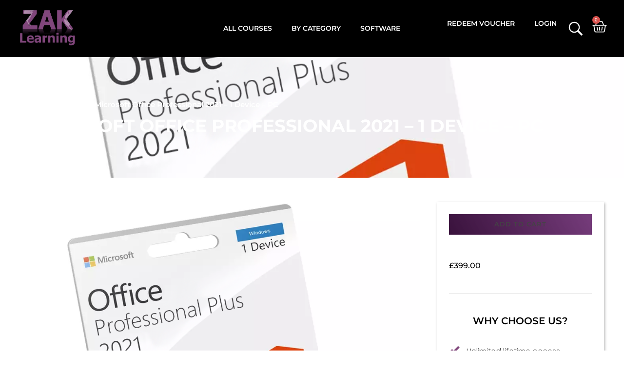

--- FILE ---
content_type: text/css; charset=utf-8
request_url: https://zak-learning.com/wp-content/uploads/elementor/css/post-2103521.css?ver=1766312467
body_size: 18027
content:
.elementor-2103521 .elementor-element.elementor-element-4aa8f5c9 > .elementor-background-overlay{background-color:#000000;opacity:0.75;transition:background 0.3s, border-radius 0.3s, opacity 0.3s;}.elementor-2103521 .elementor-element.elementor-element-4aa8f5c9 > .elementor-container{max-width:1200px;}.elementor-2103521 .elementor-element.elementor-element-4aa8f5c9:not(.elementor-motion-effects-element-type-background), .elementor-2103521 .elementor-element.elementor-element-4aa8f5c9 > .elementor-motion-effects-container > .elementor-motion-effects-layer{background-position:center center;background-repeat:no-repeat;background-size:cover;}.elementor-2103521 .elementor-element.elementor-element-4aa8f5c9{transition:background 0.3s, border 0.3s, border-radius 0.3s, box-shadow 0.3s;padding:75px 35px 75px 35px;}.elementor-2103521 .elementor-element.elementor-element-12175fb5{margin:0px 0px calc(var(--kit-widget-spacing, 0px) + -25px) 0px;}.elementor-2103521 .elementor-element.elementor-element-12175fb5 .woocommerce-breadcrumb{color:#FFFFFF;font-family:"Montserrat", Sans-serif;font-size:15px;font-weight:600;line-height:1.7em;}.elementor-2103521 .elementor-element.elementor-element-12175fb5 .woocommerce-breadcrumb > a{color:#FFFFFF;}.elementor-2103521 .elementor-element.elementor-element-585075eb .elementor-heading-title{font-family:"Montserrat", Sans-serif;font-size:2.25em;font-weight:700;text-transform:uppercase;line-height:1.2em;color:#FFFFFF;}.elementor-2103521 .elementor-element.elementor-element-675539b1:not(.elementor-motion-effects-element-type-background), .elementor-2103521 .elementor-element.elementor-element-675539b1 > .elementor-motion-effects-container > .elementor-motion-effects-layer{background-color:#ffffff;}.elementor-2103521 .elementor-element.elementor-element-675539b1 > .elementor-container{max-width:1200px;}.elementor-2103521 .elementor-element.elementor-element-675539b1{transition:background 0.3s, border 0.3s, border-radius 0.3s, box-shadow 0.3s;padding:50px 35px 50px 35px;}.elementor-2103521 .elementor-element.elementor-element-675539b1 > .elementor-background-overlay{transition:background 0.3s, border-radius 0.3s, opacity 0.3s;}.elementor-bc-flex-widget .elementor-2103521 .elementor-element.elementor-element-3994c88a.elementor-column .elementor-widget-wrap{align-items:flex-start;}.elementor-2103521 .elementor-element.elementor-element-3994c88a.elementor-column.elementor-element[data-element_type="column"] > .elementor-widget-wrap.elementor-element-populated{align-content:flex-start;align-items:flex-start;}.elementor-2103521 .elementor-element.elementor-element-3994c88a > .elementor-element-populated, .elementor-2103521 .elementor-element.elementor-element-3994c88a > .elementor-element-populated > .elementor-background-overlay, .elementor-2103521 .elementor-element.elementor-element-3994c88a > .elementor-background-slideshow{border-radius:0px 0px 0px 0px;}.elementor-2103521 .elementor-element.elementor-element-3994c88a > .elementor-element-populated{transition:background 0.3s, border 0.3s, border-radius 0.3s, box-shadow 0.3s;margin:0px 0px 0px 0px;--e-column-margin-right:0px;--e-column-margin-left:0px;padding:0px 0px 0px 0px;}.elementor-2103521 .elementor-element.elementor-element-3994c88a > .elementor-element-populated > .elementor-background-overlay{transition:background 0.3s, border-radius 0.3s, opacity 0.3s;}.elementor-2103521 .elementor-element.elementor-element-db86676 .elementor-heading-title{font-family:"Montserrat", Sans-serif;font-size:1.75em;font-weight:500;text-transform:uppercase;line-height:1.2em;color:#000000;}.elementor-2103521 .elementor-element.elementor-element-61455b87{margin:0px 0px calc(var(--kit-widget-spacing, 0px) + 0px) 0px;text-align:left;}.woocommerce .elementor-2103521 .elementor-element.elementor-element-61455b87 .woocommerce-product-details__short-description{font-family:"Montserrat", Sans-serif;font-size:1em;font-weight:300;}.woocommerce .elementor-2103521 .elementor-element.elementor-element-62b7a25e .price{color:#000000;font-family:"Montserrat", Sans-serif;font-weight:500;}.elementor-2103521 .elementor-element.elementor-element-689ac026 .cart button, .elementor-2103521 .elementor-element.elementor-element-689ac026 .cart .button{transition:all 0.2s;}.elementor-2103521 .elementor-element.elementor-element-689ac026 .quantity .qty{transition:all 0.2s;}.elementor-2103521 .elementor-element.elementor-element-7997af30:not(.elementor-motion-effects-element-type-background) > .elementor-widget-wrap, .elementor-2103521 .elementor-element.elementor-element-7997af30 > .elementor-widget-wrap > .elementor-motion-effects-container > .elementor-motion-effects-layer{background-color:#FFFFFF;}.elementor-2103521 .elementor-element.elementor-element-7997af30 > .elementor-element-populated, .elementor-2103521 .elementor-element.elementor-element-7997af30 > .elementor-element-populated > .elementor-background-overlay, .elementor-2103521 .elementor-element.elementor-element-7997af30 > .elementor-background-slideshow{border-radius:0px 0px 0px 0px;}.elementor-2103521 .elementor-element.elementor-element-7997af30 > .elementor-element-populated{box-shadow:2px 2px 5px 0px rgba(0, 0, 0, 0.25);transition:background 0.3s, border 0.3s, border-radius 0.3s, box-shadow 0.3s;margin:0px 0px 0px 35px;--e-column-margin-right:0px;--e-column-margin-left:35px;padding:25px 25px 25px 25px;}.elementor-2103521 .elementor-element.elementor-element-7997af30 > .elementor-element-populated > .elementor-background-overlay{transition:background 0.3s, border-radius 0.3s, opacity 0.3s;}.elementor-2103521 .elementor-element.elementor-element-47ea5f2c .cart button, .elementor-2103521 .elementor-element.elementor-element-47ea5f2c .cart .button{transition:all 0.2s;}.elementor-2103521 .elementor-element.elementor-element-47ea5f2c .quantity .qty{transition:all 0.2s;}.woocommerce .elementor-2103521 .elementor-element.elementor-element-74012752 .price{color:#000000;font-family:"Montserrat", Sans-serif;font-weight:500;}.elementor-2103521 .elementor-element.elementor-element-11d568ab{--divider-border-style:solid;--divider-color:#CECECE;--divider-border-width:1px;}.elementor-2103521 .elementor-element.elementor-element-11d568ab .elementor-divider-separator{width:100%;}.elementor-2103521 .elementor-element.elementor-element-11d568ab .elementor-divider{padding-block-start:25px;padding-block-end:25px;}.elementor-2103521 .elementor-element.elementor-element-11549253{padding:0px 0px 15px 0px;text-align:center;}.elementor-2103521 .elementor-element.elementor-element-11549253 .elementor-heading-title{font-family:"Montserrat", Sans-serif;font-size:1.25em;font-weight:600;text-transform:uppercase;color:#000000;}.elementor-2103521 .elementor-element.elementor-element-1b645ebd .elementor-icon-list-items:not(.elementor-inline-items) .elementor-icon-list-item:not(:last-child){padding-block-end:calc(7px/2);}.elementor-2103521 .elementor-element.elementor-element-1b645ebd .elementor-icon-list-items:not(.elementor-inline-items) .elementor-icon-list-item:not(:first-child){margin-block-start:calc(7px/2);}.elementor-2103521 .elementor-element.elementor-element-1b645ebd .elementor-icon-list-items.elementor-inline-items .elementor-icon-list-item{margin-inline:calc(7px/2);}.elementor-2103521 .elementor-element.elementor-element-1b645ebd .elementor-icon-list-items.elementor-inline-items{margin-inline:calc(-7px/2);}.elementor-2103521 .elementor-element.elementor-element-1b645ebd .elementor-icon-list-items.elementor-inline-items .elementor-icon-list-item:after{inset-inline-end:calc(-7px/2);}.elementor-2103521 .elementor-element.elementor-element-1b645ebd .elementor-icon-list-icon i{color:#80467B;transition:color 0.3s;}.elementor-2103521 .elementor-element.elementor-element-1b645ebd .elementor-icon-list-icon svg{fill:#80467B;transition:fill 0.3s;}.elementor-2103521 .elementor-element.elementor-element-1b645ebd{--e-icon-list-icon-size:25px;--icon-vertical-offset:0px;}.elementor-2103521 .elementor-element.elementor-element-1b645ebd .elementor-icon-list-item > .elementor-icon-list-text, .elementor-2103521 .elementor-element.elementor-element-1b645ebd .elementor-icon-list-item > a{font-family:"Poppins", Sans-serif;font-weight:300;}.elementor-2103521 .elementor-element.elementor-element-1b645ebd .elementor-icon-list-text{transition:color 0.3s;}.elementor-2103521 .elementor-element.elementor-element-5f51ec88:not(.elementor-motion-effects-element-type-background), .elementor-2103521 .elementor-element.elementor-element-5f51ec88 > .elementor-motion-effects-container > .elementor-motion-effects-layer{background-color:#F4F4F4;}.elementor-2103521 .elementor-element.elementor-element-5f51ec88 > .elementor-container{max-width:1200px;}.elementor-2103521 .elementor-element.elementor-element-5f51ec88{transition:background 0.3s, border 0.3s, border-radius 0.3s, box-shadow 0.3s;padding:0px 35px 0px 35px;}.elementor-2103521 .elementor-element.elementor-element-5f51ec88 > .elementor-background-overlay{transition:background 0.3s, border-radius 0.3s, opacity 0.3s;}.elementor-2103521 .elementor-element.elementor-element-605d79c5 > .elementor-element-populated{padding:25px 0px 25px 0px;}.elementor-2103521 .elementor-element.elementor-element-1e2e8e26{margin:0px 0px calc(var(--kit-widget-spacing, 0px) + 0px) 0px;}.woocommerce .elementor-2103521 .elementor-element.elementor-element-1e2e8e26 .woocommerce-tabs ul.wc-tabs li{background-color:#ededed;border-color:#ABABAB2E;border-radius:4px 4px 0 0;}.woocommerce .elementor-2103521 .elementor-element.elementor-element-1e2e8e26 .woocommerce-tabs .woocommerce-Tabs-panel{border-color:#ABABAB2E;font-family:"Montserrat", Sans-serif;font-size:1em;font-weight:300;border-width:0px 0px 0px 0px;margin-top:-0px;border-radius:0px 0px 0px 0px;}.woocommerce .elementor-2103521 .elementor-element.elementor-element-1e2e8e26 .woocommerce-tabs .woocommerce-Tabs-panel, .woocommerce .elementor-2103521 .elementor-element.elementor-element-1e2e8e26 .woocommerce-tabs ul.wc-tabs li.active{background-color:rgba(255,255,255,0.98);}.woocommerce .elementor-2103521 .elementor-element.elementor-element-1e2e8e26 .woocommerce-tabs ul.wc-tabs li.active{border-bottom-color:rgba(255,255,255,0.98);}.woocommerce .elementor-2103521 .elementor-element.elementor-element-1e2e8e26 .woocommerce-tabs ul.wc-tabs li a{font-family:"Montserrat", Sans-serif;font-size:0.9em;font-weight:500;text-transform:uppercase;}.woocommerce .elementor-2103521 .elementor-element.elementor-element-1e2e8e26 .woocommerce-Tabs-panel h2{color:#000000;}.woocommerce .elementor-2103521 .elementor-element.elementor-element-1e2e8e26 .woocommerce-tabs .woocommerce-Tabs-panel h2{font-family:"Montserrat", Sans-serif;font-size:1.25em;font-weight:500;text-transform:uppercase;}.woocommerce .elementor-2103521 .elementor-element.elementor-element-1e2e8e26 .woocommerce-tabs ul.wc-tabs{margin-left:0px;margin-right:0px;}.elementor-2103521 .elementor-element.elementor-element-131de663:not(.elementor-motion-effects-element-type-background), .elementor-2103521 .elementor-element.elementor-element-131de663 > .elementor-motion-effects-container > .elementor-motion-effects-layer{background-color:#EFEFEF;}.elementor-2103521 .elementor-element.elementor-element-131de663 > .elementor-container{max-width:1200px;}.elementor-2103521 .elementor-element.elementor-element-131de663{transition:background 0.3s, border 0.3s, border-radius 0.3s, box-shadow 0.3s;padding:25px 35px 25px 35px;}.elementor-2103521 .elementor-element.elementor-element-131de663 > .elementor-background-overlay{transition:background 0.3s, border-radius 0.3s, opacity 0.3s;}.elementor-2103521 .elementor-element.elementor-element-39b355dd > .elementor-element-populated{padding:10px 0px 10px 0px;}.elementor-2103521 .elementor-element.elementor-element-689d4389.elementor-wc-products ul.products li.product{text-align:left;border-radius:0px;}.elementor-2103521 .elementor-element.elementor-element-689d4389{padding:0px 0px 0px 0px;}.elementor-2103521 .elementor-element.elementor-element-689d4389.elementor-wc-products  ul.products{grid-column-gap:40px;}.elementor-2103521 .elementor-element.elementor-element-689d4389.elementor-wc-products ul.products li.product .woocommerce-loop-product__title{color:#000000;margin-bottom:25px;}.elementor-2103521 .elementor-element.elementor-element-689d4389.elementor-wc-products ul.products li.product .woocommerce-loop-category__title{color:#000000;margin-bottom:25px;}.elementor-2103521 .elementor-element.elementor-element-689d4389.elementor-wc-products ul.products li.product .woocommerce-loop-product__title, .elementor-2103521 .elementor-element.elementor-element-689d4389.elementor-wc-products ul.products li.product .woocommerce-loop-category__title{font-family:"Montserrat", Sans-serif;font-weight:500;text-transform:uppercase;line-height:1.2em;}.woocommerce .elementor-2103521 .elementor-element.elementor-element-689d4389.elementor-wc-products .products > h2{color:#000000;font-family:"Montserrat", Sans-serif;font-size:1.25em;font-weight:500;text-transform:uppercase;text-align:left;margin-bottom:30px;}.elementor-2103521 .elementor-element.elementor-element-689d4389.elementor-wc-products ul.products li.product .star-rating{font-size:0.5em;}.elementor-2103521 .elementor-element.elementor-element-689d4389.elementor-wc-products ul.products li.product .price{color:#000000;font-family:"Montserrat", Sans-serif;font-weight:500;}.elementor-2103521 .elementor-element.elementor-element-689d4389.elementor-wc-products ul.products li.product .price ins{color:#000000;}.elementor-2103521 .elementor-element.elementor-element-689d4389.elementor-wc-products ul.products li.product .price ins .amount{color:#000000;}.elementor-2103521 .elementor-element.elementor-element-689d4389.elementor-wc-products ul.products li.product .price del{color:#000000;}.elementor-2103521 .elementor-element.elementor-element-689d4389.elementor-wc-products ul.products li.product .price del .amount{color:#000000;}.elementor-2103521 .elementor-element.elementor-element-689d4389.elementor-wc-products ul.products li.product .price del {font-family:"Montserrat", Sans-serif;font-weight:500;}.elementor-2103521 .elementor-element.elementor-element-689d4389.elementor-wc-products ul.products li.product .button{color:#FFFFFF;background-color:#80467B;border-color:#BABABA00;font-family:"Montserrat", Sans-serif;font-size:0.8em;font-weight:600;text-transform:uppercase;letter-spacing:1px;border-style:solid;border-width:0px 0px 0px 0px;border-radius:3px 3px 3px 3px;padding:15px 0px 15px 0px;margin-top:30px;}@media(max-width:1024px){.elementor-2103521 .elementor-element.elementor-element-675539b1{padding:30px 35px 30px 35px;}.elementor-2103521 .elementor-element.elementor-element-7997af30 > .elementor-element-populated{margin:0px 0px 0px 0px;--e-column-margin-right:0px;--e-column-margin-left:0px;padding:0px 0px 0px 0px;}.elementor-2103521 .elementor-element.elementor-element-5f51ec88{padding:0px 35px 0px 35px;}.elementor-2103521 .elementor-element.elementor-element-689d4389.elementor-wc-products  ul.products{grid-column-gap:20px;grid-row-gap:40px;}}@media(max-width:767px){.elementor-2103521 .elementor-element.elementor-element-4aa8f5c9{padding:50px 10px 50px 10px;}.elementor-2103521 .elementor-element.elementor-element-12175fb5 .woocommerce-breadcrumb{font-size:0.75em;}.elementor-2103521 .elementor-element.elementor-element-585075eb .elementor-heading-title{font-size:1.5em;}.elementor-2103521 .elementor-element.elementor-element-675539b1{margin-top:0px;margin-bottom:0px;}.elementor-2103521 .elementor-element.elementor-element-3994c88a > .elementor-element-populated{margin:50px 0px 50px 0px;--e-column-margin-right:0px;--e-column-margin-left:0px;padding:000px 0px 00px 00px;}.elementor-2103521 .elementor-element.elementor-element-b879580{margin:0px 0px calc(var(--kit-widget-spacing, 0px) + 0px) 0px;padding:0px 0px 0px 0px;}.elementor-2103521 .elementor-element.elementor-element-db86676 .elementor-heading-title{font-size:1.35em;}.elementor-2103521 .elementor-element.elementor-element-7997af30 > .elementor-element-populated{margin:0px 0px 0px 0px;--e-column-margin-right:0px;--e-column-margin-left:0px;}.elementor-2103521 .elementor-element.elementor-element-605d79c5 > .elementor-element-populated{margin:0px 0px 0px 0px;--e-column-margin-right:0px;--e-column-margin-left:0px;padding:0px 0px 0px 0px;}.elementor-2103521 .elementor-element.elementor-element-1e2e8e26{margin:0px 0px calc(var(--kit-widget-spacing, 0px) + 0px) 0px;padding:0px 0px 0px 0px;}.elementor-2103521 .elementor-element.elementor-element-39b355dd > .elementor-element-populated{margin:0px 0px 0px 0px;--e-column-margin-right:0px;--e-column-margin-left:0px;}.elementor-2103521 .elementor-element.elementor-element-689d4389{margin:30px 0px calc(var(--kit-widget-spacing, 0px) + 0px) 0px;}.elementor-2103521 .elementor-element.elementor-element-689d4389.elementor-wc-products  ul.products{grid-column-gap:20px;grid-row-gap:40px;}.elementor-2103521 .elementor-element.elementor-element-689d4389.elementor-wc-products ul.products li.product .woocommerce-loop-product__title, .elementor-2103521 .elementor-element.elementor-element-689d4389.elementor-wc-products ul.products li.product .woocommerce-loop-category__title{font-size:13px;}.elementor-2103521 .elementor-element.elementor-element-689d4389.elementor-wc-products ul.products li.product .button{font-size:0.7em;}}@media(min-width:768px){.elementor-2103521 .elementor-element.elementor-element-4d493ad3{width:100%;}.elementor-2103521 .elementor-element.elementor-element-3994c88a{width:68.417%;}.elementor-2103521 .elementor-element.elementor-element-7997af30{width:31.5%;}}@media(min-width:1025px){.elementor-2103521 .elementor-element.elementor-element-4aa8f5c9:not(.elementor-motion-effects-element-type-background), .elementor-2103521 .elementor-element.elementor-element-4aa8f5c9 > .elementor-motion-effects-container > .elementor-motion-effects-layer{background-attachment:fixed;}}

--- FILE ---
content_type: text/css; charset=utf-8
request_url: https://zak-learning.com/wp-content/cache/min/1/wp-content/uploads/phlox/custom.css?ver=1766312468
body_size: 2352
content:
.aux-logo-header .aux-logo-anchor{max-width:80px}.aux-logo-header .aux-logo-anchor>img{max-height:85px}@media screen and (min-width:700px){.aux-framed .aux-side-frames,body.aux-framed:after,.aux-framed .aux-side-frames:before,.aux-framed .aux-side-frames:after{background-color:#111}}.aux-elementor-header.aux-sticky .elementor-section-wrap>.elementor-section,.aux-elementor-header.aux-sticky [data-elementor-type="header"]>.elementor-section{background-color:#FFFFFF!important}.aux-top-sticky .site-header-section.aux-sticky .aux-fill .aux-menu-depth-0>.aux-item-content,.aux-top-sticky .site-header-section.aux-sticky .aux-header-elements,.aux-elementor-header.aux-sticky [data-elementor-type="header"]>.elementor-section>.elementor-container,.aux-elementor-header.aux-sticky .elementor-section-wrap>.elementor-section>.elementor-container{min-height:80px}.site-header-section .aux-header-elements:not(.aux-vertical-menu-elements),.site-header-section .aux-fill .aux-menu-depth-0>.aux-item-content{height:85px}.site-header-section{background-color:#FFF}.aux-vertical-menu-side{background-color:#FFF}.site-header-section .aux-middle .aux-menu-depth-0>.aux-item-content{height:60px}.site-header-section .aux-header .aux-burger:before,.site-header-section .aux-header .aux-burger:after,.site-header-section .aux-header .aux-burger .mid-line{border-color:#3d3d3d}#fs-menu-search:before{background-color:rgba(255,255,255,.95)}#top-header{background-color:#FFF}.single-post .aux-single-post-share span::before{font-size:10px}.single-post .aux-overlay-bg-hash::before{opacity:.15}.page .aux-overlay-bg-hash::before{opacity:.5}.aux-subfooter-bar{background-color:#fafafa}.aux-subfooter-bar{border-top:1px solid #EAEAEA}.aux-subfooter{background-position:center center}.aux-subfooter{background-size:cover}.aux-subfooter{background-repeat:no-repeat}.aux-subfooter{border-top:1px solid #EAEAEA}.aux-site-footer{background-color:#1A1A1A}.aux-site-footer{border-top:1px solid #EAEAEA}.aux-site-footer{border-top-width:1px}.aux-logo-footer .aux-logo-anchor img{max-height:50px}.aux-customize-preview.elementor-kit-6{--e-global-color-primary:#6EC1E4}.aux-customize-preview.elementor-kit-6{--e-global-color-secondary:#54595F}.aux-customize-preview.elementor-kit-6{--e-global-color-text:#7A7A7A}.aux-customize-preview.elementor-kit-6{--e-global-color-accent:#61CE70}